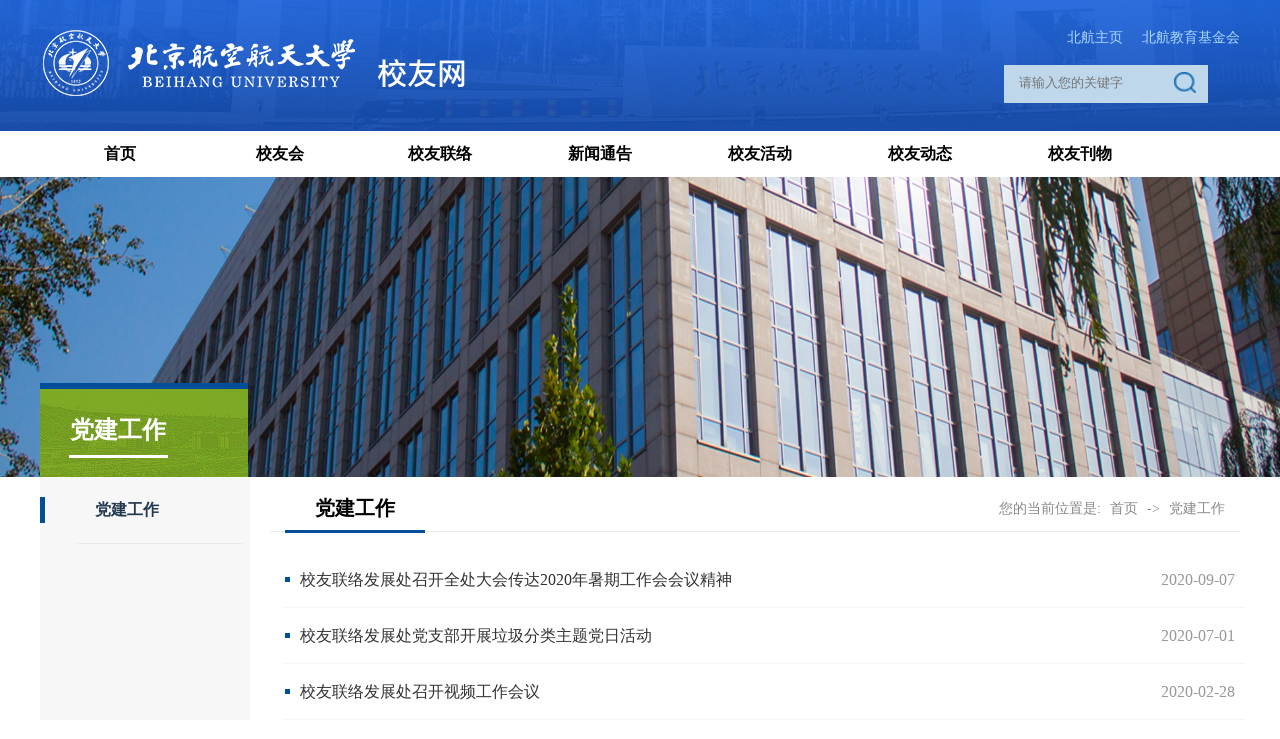

--- FILE ---
content_type: text/html
request_url: https://xyh.buaa.edu.cn/djgz/djgz/2.htm
body_size: 5618
content:
<!DOCTYPE html>
<html>
<head>
<meta charset="utf-8">
<title>党建工作-北航校友网</title><META Name="keywords" Content="北航校友网,党政建设" />

<link href="../../css/2019style.css" type="text/css" rel="stylesheet" />

<!--Announced by Visual SiteBuilder 9-->
<link rel="stylesheet" type="text/css" href="../../_sitegray/_sitegray_d.css" />
<script language="javascript" src="../../_sitegray/_sitegray.js"></script>
<!-- CustomerNO:77656262657232307e78475c52555742000000034754 -->
<link rel="stylesheet" type="text/css" href="../../djlist.vsb.css" />
<script type="text/javascript" src="/system/resource/js/counter.js"></script>
<script type="text/javascript">_jsq_(1025,'/djlist.jsp',-1,1578196474)</script>
</head>
<body>
<div class="top">
        <div class="box">
            <div class="logo mt10 fl">
<!-- 网站logo图片地址请在本组件"内容配置-网站logo"处填写 -->
<a href="../../xysy.htm" title="北京航空航天大学校友总会"><img src="../../images/xywlogo20230907.png"></a></div>
            <div class="topr">
            <div class="toprt">
        
            <div class="toprt_r">
            <div class="jtnw"><script language="javascript" src="/system/resource/js/dynclicks.js"></script><script language="javascript" src="/system/resource/js/openlink.js"></script>    <a href="https://www.buaa.edu.cn/" title="" onclick="_addDynClicks(&#34;wburl&#34;, 1578196474, 58827)">北航主页</a>
    <a href="http://bhuef.buaa.edu.cn/" title="" onclick="_addDynClicks(&#34;wburl&#34;, 1578196474, 58828)">北航教育基金会</a>
</div></div>


              <div class="clear"></div>
            
            <div class="ss"><script type="text/javascript">
    function _nl_ys_check(){
        
        var keyword = document.getElementById('showkeycode244572').value;
        if(keyword==null||keyword==""){
            alert("请输入你要检索的内容！");
            return false;
        }
        if(window.toFF==1)
        {
            document.getElementById("lucenenewssearchkey244572").value = Simplized(keyword );
        }else
        {
            document.getElementById("lucenenewssearchkey244572").value = keyword;            
        }
        var  base64 = new Base64();
        document.getElementById("lucenenewssearchkey244572").value = base64.encode(document.getElementById("lucenenewssearchkey244572").value);
        new VsbFormFunc().disableAutoEnable(document.getElementById("showkeycode244572"));
        return true;
    } 
</script>
<form action="../../ssjg.jsp?wbtreeid=1025" method="post" id="au2a" name="au2a" onsubmit="return _nl_ys_check()" style="display: inline">
 <input type="hidden" id="lucenenewssearchkey244572" name="lucenenewssearchkey" value=""><input type="hidden" id="_lucenesearchtype244572" name="_lucenesearchtype" value="1"><input type="hidden" id="searchScope244572" name="searchScope" value="0">
<div class="i-search">
	<form>
		<input name="keyWord" name="showkeycode" id="showkeycode244572" class="search-txt" id="keyWord" type="text" placeholder="请输入您的关键字">
		<input type="image" class="search-btn" src="../../images/ss.png" align="absmiddle" style="cursor: hand" />
	</form>
        <div class="clear"></div>
</div>



</form><script language="javascript" src="/system/resource/js/base64.js"></script><script language="javascript" src="/system/resource/js/formfunc.js"></script>
</div>
                
            <div class="clear"></div>
            </div>
            
           
            </div>
            
                
        </div>
    </div>


<div class="cnav">
    <div class="cnav1"><ul>
<li><a href="../../xysy.htm">首页</a></li>
   
 <li>
        <a href="../../xyh/jj.htm" title="校友会">校友会</a>
        <div class="cnav11">
            <ul>
                <li><a href="../../xyh/jj.htm" title="简介">简介</a></li>
                <li><a href="../../xyh/zc.htm" title="章程">章程</a></li>
                <li><a href="../../xyh/gzzd.htm" title="规章制度">规章制度</a></li>
            </ul>
        </div>
    </li>

   
 <li>
        <a href="../../xyll1/lldq.htm" title="校友联络">校友联络</a>
        <div class="cnav11">
            <ul>
                <li><a href="../../xyll1/lldq.htm" title="联络地区">联络地区</a></li>
                <li><a href="../../xyll1/llxy.htm" title="联络学院">联络学院</a></li>
                <li><a href="../../xyll1/llhyxh.htm" title="联络行业协会">联络行业协会</a></li>
            </ul>
        </div>
    </li>

   
 <li>
        <a href="../../xwtg/xyhxw.htm" title="新闻通告">新闻通告</a>
        <div class="cnav11">
            <ul>
                <li><a href="../../xwtg/xyhxw.htm" title="校友会新闻">校友会新闻</a></li>
                <li><a href="../../xwtg/tzgg.htm" title="通知公告">通知公告</a></li>
            </ul>
        </div>
    </li>

   
 <li>
        <a href="../../xyhd1/zhhd.htm" title="校友活动">校友活动</a>
        <div class="cnav11">
            <ul>
                <li><a href="../../xyhd1/zhhd.htm" title="总会活动">总会活动</a></li>
                <li><a href="../../xyhd1/dfxyhhd.htm" title="地方校友会活动">地方校友会活动</a></li>
                <li><a href="../../xyhd1/znfx.htm" title="秩年返校">秩年返校</a></li>
            </ul>
        </div>
    </li>

   
 <li>
        <a href="../../xydt1/xydt.htm" title="校友动态">校友动态</a>
        <div class="cnav11">
            <ul>
                <li><a href="../../xydt1/xydt.htm" title="校友动态">校友动态</a></li>
                <li><a href="../../xydt1/xyfc.htm" title="校友风采">校友风采</a></li>
            </ul>
        </div>
    </li>

   
 <li>
        <a href="../../bklist.jsp?urltype=tree.TreeTempUrl&wbtreeid=1057" title="校友刊物">校友刊物</a>
        <div class="cnav11">
            <ul>
                <li><a href="../../bklist.jsp?urltype=tree.TreeTempUrl&wbtreeid=1057" title="校友刊物">校友刊物</a></li>
            </ul>
        </div>
    </li>

   
</ul></div>

</div>
            

<!--内页banner-->
<div class="nybanner">
    <div class="nybanner_con">
     <img src="../../images/nybanner.jpg" />
     <div class="nydqcolumn"><div class="nydqcolumn_con"><div class="nydqcolumn_con1">



<h1>党建工作</h1></div></div></div>
    </div>
</div>
<!--内页内容-->
<div class="nypart">
<div class="nypart_con">
<div class="nypart_l"><div class="nyleftnav">
<ul>
	 <li class="on">
		<a href="../djgz.htm" title="党建工作">党建工作</a>
	 </li>

</ul>
</div></div>
<div class="nypart_r">
<div class="nycolumns">
<div class="nycolumns_l">



党建工作</div>
<div class="nycolumns_r">    您的当前位置是: 
        
		 <a href="../../xysy.htm">首页</a>

                ->
		                <a href="../djgz.htm">党建工作</a>
</div>
<div class="clear"></div>
</div>
<div class="nypart_nr">
        <div class="ernr">

<script language="javascript" src="/system/resource/js/centerCutImg.js"></script><script language="javascript" src="/system/resource/js/ajax.js"></script>
    <div class="nylist2">
    <UL>
        <li>
        <div class="title">
            <a href="https://mp.weixin.qq.com/s/4hSURtttfLBe-Y4A_7kA9Q" target="_blank" title="校友联络发展处召开全处大会传达2020年暑期工作会会议精神">校友联络发展处召开全处大会传达2020年暑期工作会会议精神</a>
        </div>
        <div class="time">2020-09-07</div>
    </li>
    <li>
        <div class="title">
            <a href="https://mp.weixin.qq.com/s/SZKc7uMUhzFr-Rl45NV9KQ" target="_blank" title="校友联络发展处党支部开展垃圾分类主题党日活动">校友联络发展处党支部开展垃圾分类主题党日活动</a>
        </div>
        <div class="time">2020-07-01</div>
    </li>
    <li>
        <div class="title">
            <a href="https://mp.weixin.qq.com/s/618_9uMomDntJWn4lEDtzw" target="_blank" title="校友联络发展处召开视频工作会议">校友联络发展处召开视频工作会议</a>
        </div>
        <div class="time">2020-02-28</div>
    </li>
    <li>
        <div class="title">
            <a href="../../info/1025/2496.htm" target="_blank" title="北航校友联络发展处召开全处会议">北航校友联络发展处召开全处会议</a>
        </div>
        <div class="time">2019-10-18</div>
    </li>
    <li>
        <div class="title">
            <a href="../../info/1025/2495.htm" target="_blank" title="校友联络发展处参观庆祝中华人民共和国成立70周年工业和信息化成就展">校友联络发展处参观庆祝中华人民共和国成立70周年工业和信息...</a>
        </div>
        <div class="time">2019-10-16</div>
    </li>
    <li>
        <div class="title">
            <a href="../../info/1025/2410.htm" target="_blank" title="校友联络发展处党支部召开支部会">校友联络发展处党支部召开支部会</a>
        </div>
        <div class="time">2019-10-11</div>
    </li>
    <li>
        <div class="title">
            <a href="../../info/1025/2411.htm" target="_blank" title="校友联络发展处党支部开展“不忘初心、牢记使命”主题教育——参观香山革命纪念馆">校友联络发展处党支部开展“不忘初心、牢记使命”主题教育—...</a>
        </div>
        <div class="time">2019-10-09</div>
    </li>
    <li>
        <div class="title">
            <a href="../../info/1025/2494.htm" target="_blank" title="校友联络发展处召开“不忘初心、牢记使命”主题教育动员会">校友联络发展处召开“不忘初心、牢记使命”主题教育动员会</a>
        </div>
        <div class="time">2019-09-24</div>
    </li>
    <li>
        <div class="title">
            <a href="../../info/1025/2260.htm" target="_blank" title="北航校友联络发展处、机关党委、校信息办党支部共赴嘉兴南湖、 上海一大会址开展“不忘初心、牢记使命”主题党日参观学习活动">北航校友联络发展处、机关党委、校信息办党支部共赴嘉兴南湖...</a>
        </div>
        <div class="time">2019-07-02</div>
    </li>
    <li>
        <div class="title">
            <a href="../../info/1025/2266.htm" target="_blank" title="机关党支部开展支部共建活动——参观卢沟桥和中国人民抗日战争纪念馆">机关党支部开展支部共建活动——参观卢沟桥和中国人民抗日战...</a>
        </div>
        <div class="time">2019-03-25</div>
    </li>
    <li>
        <div class="title">
            <a href="../../info/1025/1888.htm" target="_blank" title="北京航空航天大学关于处级领导干部实行廉政责任和廉洁自律承诺的规定">北京航空航天大学关于处级领导干部实行廉政责任和廉洁自律承...</a>
        </div>
        <div class="time">2018-01-15</div>
    </li>
    <div class="clear"></div>
    </UL>
    </div>


 
    

    <div align="center" style="margin-top:50px"><INPUT TYPE="hidden" NAME="actiontype" VALUE=""><input type="hidden" name="_scode_" value="1763125763609"><input type="hidden" name="urltype" value="tree.TreeTempUrl"><input type="hidden" name="wbtreeid" value="1025"><input type="hidden" name="endnum" value="26"><input type="hidden" name="queryParam" value="urltype=tree.TreeTempUrl&amp;wbtreeid=1025"><input type="hidden" name="outFlag" value="false">
<style type="text/css">
.headStyle1iuagpty9t, .headStyle1iuagpty9t td, .headStyle1iuagpty9t div {font-size: 12px;font-family:宋体; color: #000000; margin-left: auto; margin-right: auto; line-height:14px;}
.defaultButtonStyle {font-size: 12px;font-family:宋体; height:20px;color: #000000;BORDER: #AFD5F5 1px solid; margin: 0px;padding: 0px; FILTER:progid:DXImageTransform.Microsoft.Gradient(GradientType=0,StartColorStr=#ffffff, EndColorStr=#BDDBF7);  CURSOR: pointer; line-height:14px;background:-webkit-gradient(linear, 0 0, 0 100%, from(#ffffff), to(#BDDBF7));background: -moz-linear-gradient( top,#ffffff,#BDDBF7);background:-ms-linear-gradient(top,#ffffff 0%,#bddbf7 100%);}
.defaultinputStyle {font-size: 12px;font-family:宋体; height:20px; border:1px solid #AFD5F5; line-height:14px;}
.colHeader {font-size: 12px;font-family:宋体; line-height:14px;}
.headStyle1iuagpty9t a, .pageList .this-page {font-size: 12px;font-family:宋体; display:inline-block; height:14px; padding: 2px 4px; border: solid 1px #AFD5F5; background: #fff; text-decoration: none; MARGIN-RIGHT: 1px;line-height:14px;}
.headStyle1iuagpty9t a:visited {font-size: 12px;font-family:宋体; color: #000000; text-decoration: none; line-height:14px;}
.headStyle1iuagpty9t .PrevDisabled {font-size: 12px;font-family:宋体; display:inline-block;height:14px;  margin-right: 3px; padding: 2px 4px; background: #fff;color:#ccc;border: solid 1px #AFD5F5; line-height:14px;}
.headStyle1iuagpty9t .SelectList {font-size: 12px;font-family:宋体;line-height:14px;}
.headStyle1iuagpty9t .Prev { font-size: 12px;font-family:宋体; margin-right: 3px; padding: 2px 4px;line-height:14px;}
.headStyle1iuagpty9t .break {font-size: 12px;font-family:宋体; border: none; text-decoration: none; line-height:14px;}
.headStyle1iuagpty9t .NextDisabled { font-size: 12px;font-family:宋体;display:inline-block; height:14px; margin-left: 2px; padding: 2px 4px;background: #fff;color:#ccc;border: solid 1px #AFD5F5; line-height:14px;}
.headStyle1iuagpty9t .Next { font-size: 12px;font-family:宋体; margin-left: 2px; padding: 2px 4px;line-height:14px;}
.headStyle1iuagpty9t .this-page {font-size: 12px;font-family:宋体;display:inline-block;height:14px;padding: 2px 4px; border: solid 1px #AFD5F5; background: #E1F0FD; font-weight: bold; color:black; MARGIN-RIGHT: 1px;line-height:14px;}
.headStyle1iuagpty9t a:hover {font-size: 12px;font-family:宋体;color: black; background: #EFF7FE; border-color: #AFD5F5; text-decoration: none;line-height:14px;}
.headStyle1iuagpty9t a:link {font-size: 12px;font-family:宋体;color: #000000; text-decoration: none;line-height:14px;}
.headStyle1iuagpty9t a:active { font-size: 12px;font-family:宋体;color: black; text-decoration: none; background: #EFF7FE; line-height:14px;}
</style><script language="javascript" src="/system/resource/js/gotopage.js"></script><script type="text/javascript">function a244602_gopage_fun(){_simple_list_gotopage_fun(4,'a244602GOPAGE',2)}</script><table cellspacing="0" cellpadding="0" border="0"><TR><td colspan="0"><table cellspacing="0" class="headStyle1iuagpty9t" width="100%" cellpadding="1"><tr valign="middle"><TD nowrap align="left" width="1%" id="fanye244602">共37条&nbsp;&nbsp;3/4&nbsp;</td><td nowrap align="left"><div><a href="../djgz.htm" class="Prev">首页</a><a href="3.htm" class="Prev">上页</a><a href="1.htm" class="Next">下页</a><a href="1.htm" class="Next">尾页</a>&nbsp;&nbsp;<input align="absmiddle" type="button" class="defaultButtonStyle" id="gotopagebut" name="a244602Find" value="转到" onclick="javascript:a244602_gopage_fun()"><INPUT size="2" align="absmiddle" class="defaultInputStyle" NAME="a244602GOPAGE" id="a244602GOPAGE" VALUE="" style="margin-left:1px;margin-right:1px">页</div></td></tr></table></table></div><script>_showDynClickBatch(['dynclicks_u8_2802','dynclicks_u8_2746','dynclicks_u8_2690','dynclicks_u8_2496','dynclicks_u8_2495','dynclicks_u8_2410','dynclicks_u8_2411','dynclicks_u8_2494','dynclicks_u8_2260','dynclicks_u8_2266','dynclicks_u8_1888'],[2802,2746,2690,2496,2495,2410,2411,2494,2260,2266,1888],"wbnews", 1578196474)</script></div>
</div>
</div>
<div class="clear"></div>
</div></div>




<div class="foot">
    <div class="box">
        <div class="foot_l"><div class="footnav">
	
	<div class="k1">
                <h1>校友会</h1>
		<ul>
			<li><a href="../../xyh/jj.htm" title="简介">简介</a></li>
			<li><a href="../../xyh/zc.htm" title="章程">章程</a></li>
			<li><a href="../../xyh/gzzd.htm" title="规章制度">规章制度</a></li>
                </ul>
                
        </div>
	
	<div class="k1">
                <h1>校友联络</h1>
		<ul>
			<li><a href="../../xyll1/lldq.htm" title="联络地区">联络地区</a></li>
			<li><a href="../../xyll1/llxy.htm" title="联络学院">联络学院</a></li>
			<li><a href="../../xyll1/llhyxh.htm" title="联络行业协会">联络行业协会</a></li>
                </ul>
                
        </div>
	
	<div class="k1">
                <h1>新闻通告</h1>
		<ul>
			<li><a href="../../xwtg/xyhxw.htm" title="校友会新闻">校友会新闻</a></li>
			<li><a href="../../xwtg/tzgg.htm" title="通知公告">通知公告</a></li>
                </ul>
                
        </div>
	
	<div class="k1">
                <h1>校友活动</h1>
		<ul>
			<li><a href="../../xyhd1/zhhd.htm" title="总会活动">总会活动</a></li>
			<li><a href="../../xyhd1/dfxyhhd.htm" title="地方校友会活动">地方校友会活动</a></li>
			<li><a href="../../xyhd1/znfx.htm" title="秩年返校">秩年返校</a></li>
                </ul>
                
        </div>
	
	<div class="k1">
                <h1>校友动态</h1>
		<ul>
			<li><a href="../../xydt1/xydt.htm" title="校友动态">校友动态</a></li>
			<li><a href="../../xydt1/xyfc.htm" title="校友风采">校友风采</a></li>
                </ul>
                
        </div>
	
	<div class="k1">
                <h1>校友刊物</h1>
		<ul>
			<li><a href="../../bklist.jsp?urltype=tree.TreeTempUrl&wbtreeid=1057" title="校友刊物">校友刊物</a></li>
                </ul>
                
        </div>
	
</div></div>
        <div class="foot_r">
            <div class="lx"><script language="javascript" src="/system/resource/js/news/mp4video.js"></script>
<p>地址：北京市海淀区学院路35号北京航空航天大学校友之家</p> 
<p>邮箱： <a href="mailto:xyh@buaa.edu.cn">xyh@buaa.edu.cn</a> <br>邮编：100191 <br><br></p></div>
            <div class="ksrk">    <ul>
                        <li><a href="../../images/20191210143327.png" title="北航校友会微信订阅号" onclick="_addDynClicks(&#34;wbimage&#34;, 1578196474, 51638)" target="_blank">
                            <img src="../../images/20191210143327.png">
                        </a></li>
  
                        <li><a href="../../images/weixintupian_20201123165656.jpg" title="“北航校友”小程序" onclick="_addDynClicks(&#34;wbimage&#34;, 1578196474, 58041)" target="_blank">
                            <img src="../../images/weixintupian_20201123165656.jpg">
                        </a></li>
  
</ul></div>
        </div>
        <div class="clear"></div>
    </div>
    <div class="copyright"><!-- 版权内容请在本组件"内容配置-版权"处填写 -->
<p>版权所有：北京航空航天大学校友联络发展处</p></div>

</div>


</body>
</html>


--- FILE ---
content_type: text/css
request_url: https://xyh.buaa.edu.cn/css/2019style.css
body_size: 6620
content:
@charset "utf-8";
*{ padding:0; margin:0;}
body, div, dl, dt, dd, ul, ol, li, h1, h2, h3, h4, h5, h6, pre, form, fieldset, input, textarea, blockquote, p{ padding:0px; margin:0px; font-weight:normal; word-break:break-all;}
ol, ul{ list-style:none;}
li{ list-style-type:none; }
a{ text-decoration:none; color:#333;}
a:hover {color: #014f99; text-decoration:none; }
img { border:0;}
body{ margin:0 auto; color:#333; font-family:"Microsoft YaHei", '微软雅黑', '宋体'; font-size:14px; background: #ffffff; position:relative;}
.clear{ clear:both; font-size:0px; line-height:0px; height:0px;}
.fl{ float:left;}
.fr{ float:right;}
.mt5{ margin-top:5px;}
.mt10{ margin-top:10px;}
.mt20{ margin-top:20px;}
.pt10{ padding-top:10px;}
.ml10{ margin-left:10px;}
.ml20{ margin-left:20px;}
.hidden {display:none;}
.display{display:block;}
.top{ width: 100%; height: 131px; margin: 0px auto; background:url(../images/top.jpg) top center no-repeat;}
.logo{ width:512px; float:left; margin-top: 30px;}
.topr{width: 550px;float:right;margin-top:10px;}
.topr .toprt{width: 100%;height:35px;margin:0px auto;}
.topr .toprt .toprt_l{width:163px;height:35px; float:left;line-height: 35px;margin-top: 10px;}
.topr .toprt .toprt_l a{color: #acd8fb; margin-left: 26px; }
.topr .toprt .toprt_r{width:100%;height:35px;}




.cnav{ width:1200px; height: 46px; margin: 0px auto;}




.cnav1 {
margin: 0px auto; width:1200px; height: 46px;
}
.cnav1 ul li {
width: 160px; height:46px; text-align: center; line-height: 46px; float: left; display: block; position: relative;
}
.cnav1 ul li a {
text-align: center; color:#000; font-size: 16px; font-weight: bold;
}
.cnav1 ul li .cnav11 {
top: 46px; display: none; position: absolute; z-index: 999;
}
.cnav1 ul li .cnav11 ul li {
background:#014f99; width:160px; height:40px; line-height:40px; border-bottom:1px #044685 solid; float: left; display: block;
}
.cnav1 ul li .cnav11 ul li a {color:#fff; font-size: 14px;}
.cnav1 ul li .cnav11 ul li:hover {
background:#064a8a;
}
.cnav1 ul li:hover .cnav11 {
display: block;
}
.jtnw{width: 100%;height: 35px;text-align: right;line-height: 35px;margin-top: 10px;}
.jtnw a{color: #acd8fb; margin-left: 15px;}
.ss{width:204px;height: 38px;background: url(../images/ssk.png) left center no-repeat;margin: 0px auto;margin-top: 10px;margin-left: 314px;}
.i-search {
width:204px;
height:35px;
overflow: hidden;
position: relative;
}
.i-search .search-txt {
width:200px;
padding-left: 15px;
height: 35px;
line-height:35px;
background: none;
color: #999999;
border:none;
font-family:'微软雅黑';
}
.i-search .search-btn {
padding:7px 12px;
width:22px;
height:21px;
position: absolute;
right:0px;
top: 0px;
border: 0;
cursor: pointer
}
.i-search .search-btn:hover {
opacity: 0.8;outline:none; color: #000;
}
.i-search input {outline:none;}
.column{ width: 100%; height: 50px; line-height:50px; margin-top: 20px; }
.column h1{width: 243px;line-height: 50px;color: #144ba3;font-size:18px;font-weight: bold;float: left;}
.column a{ line-height: 50px; color: #999; font-size: 14px; float:right}








.box{ width:1200px; margin: 0px auto;}
.banner{width: 100%; height:468px; margin: 0px auto;}
.fullSlide{ position:relative; margin:0 auto; height:468px; overflow: hidden;}
.fullSlide .bd{ position:absolute; z-index:0; left:0px; top:0px; width: 100%; height: 468px;}
.fullSlide .bd li img{width:100%; vertical-align:top;}
.fullSlide .hd{position:relative;height:50px;line-height:50px;width: 100%;margin: 0px auto;text-align:center;background: rgba(0,0,0,0.6);bottom: 50px;margin-top: 468px;}
.fullSlide .hd ul{text-align:right;margin-top: 11px;}
.fullSlide .hd ul li{ cursor:pointer; display:inline-block; *display:inline; zoom:1; width:11px; height:11px; margin:5px 10px; background:#fff; overflow:hidden; font-size:0; border-radius:8px}
.fullSlide .hd ul .on{ background:#144ba3}
.fullSlide .prev,.fullSlide .next{z-index:1;display:block;width:44px;height:44px;position:absolute;bottom: 0;left: 0;}
.fullSlide .next{ background-position:-44px 0;left: auto; right: 0;}
.fullSlide .prev:hover{background:url(../images/arrowB.png) 0 0 no-repeat;}
.fullSlide .next:hover{background:url(../images/arrowB.png) -44px 0 no-repeat;}
.txt-bg {height: 50px;width:1200px;margin: 0px auto;}
.txt {height: 50px;width:800px;overflow: hidden;width: 1000px;float:left;}
.txt li{ height:50px; line-height:50px; position:absolute; bottom:-36px;}
.txt li a{display: block;color: #fff; padding: 0 0 0 10px;text-decoration: none;font-size: 22px; font-weight:bold}

















.part1{ width:100%; height:768px; margin: 0px auto; background:#fff; overflow: hidden;}
.part1 .part1_l{width:343px; height:502px; float: left; }
.part1 .part1_c{width:432px; height:502px; float:left; margin-left: 44px;}
.part1 .part1_r{width:334px; height:502px; float:left; background: #f7f7f7; margin-left: 44px;}
.tzgg{}
.tzgg ul li{ width:100%; height: 52px; padding-top:20px; padding-bottom:20px; display: block; float:left; border-bottom: 1px #eee dotted;}
.tzgg ul li .time{display:block; width:57px; height:54px; border:1px solid #015198; line-height:29px; text-align:center; color:#fff; font-size:20px; background:#015198; float:left;}
.tzgg ul li .time h1{width:52px; height:29px; line-height: 29px; text-align: center; font-size: 20px; color: #fff; }
.tzgg ul li .time h2{font-size:12px; color:#777; background:#fff; display:block; line-height:25px;}
.tzgg ul li .title{width:260px; height:52px; float: left; margin-left: 17px; font-size: 16px; line-height: 26px;}









.moree{ width: 100%; line-height: 50px; text-align: right;}
.moree a{color: #999; font-size: 14px;}
.ad{width:343px; height:142px; }
.ad img{width:343px; height:142px;overflow: hidden;}
.xyhxw{}
.xyhxw{ width: 100%; margin: 0px auto;}
.xyhxw .xyhxw_t{width:432px; height:273px; overflow: hidden; margin-top:13px;}
.xyhxw .xyhxw_b{ width:432px; margin-top: 10px;}
.xyhxw .xyhxw_t .xyhxwtt{width:432px; height: 273px; overflow: hidden; position: relative;}
.xyhxw .xyhxw_t .xyhxwtt .img{width:432px; height: 273px; overflow: hidden; position:absolute; z-index: 1;}
.xyhxw .xyhxw_t .xyhxwtt .img img{width:432px; height: 273px;}
.xyhxw .xyhxw_t .xyhxwtt .tit{width:432px; height:40px; line-height:40px; background:rgba(0,0,0,0.7); overflow: hidden; position:absolute; z-index:2; bottom:0px; text-align: center; color: #fff;}
.dqjscolumn{ width:335px; height:69px; line-height:69px;background: url(../images/ztzlcolumn.jpg) left center no-repeat;}
.dqjs{ width:335px; height:638px; background:#f7f7f7;}
.dqjstt{ width:278px; margin: 0px auto;}
.dqjstt .img{width:278px;height: 178px;margin: 0px auto;margin-top: 15px;}
.dqjstt .img img{width:278px;height: 178px;overflow: hidden;}
.dqjstt .h1{ margin-top:25px; font-size:16px;}
.dqjstt .span{width:263px; height: 20px; line-height: 20px; border-bottom: 1px #e0dedf solid; background: url(../images/sj.png) left center no-repeat; color: #999; font-size: 14px; padding-left:18px; padding-top:12px; padding-bottom:12px;}
.dqjslist2{width:305px;margin: 0px auto; }
.dqjslist2 ul li{width:277px;height: 53px;margin-left:15px;border-bottom: 1px #e0dedf solid;display:block;float:left;padding-top: 12px;padding-bottom: 12px;}
.dqjslist2 ul li .r{width:277px; }
.dqjslist2 ul li .r .tit{width:277px;height: 21px;line-height:27px;font-size: 16px;}
.dqjslist2 ul li .r .time1{ width:100px; height: 20px; line-height: 20px; background: url(../images/sj.png) left center no-repeat; color: #999; font-size: 14px; padding-left:18px; margin-top:10px}
.dqjslist{width:305px;margin: 0px auto; }
.dqjslist ul li{ width:277px; height: 78px; margin-left:15px; border-bottom: 1px #e0dedf solid; display:block; float:left; padding-top:16px; padding-bottom:16px; }
.dqjslist ul li .img{width:112px; float:left;}
.dqjslist ul li .img img{width:112px;height: 78px; overflow:hidden; float:left;}
.dqjslist ul li .r{width:156px; float:left; margin-left:9px; }
.dqjslist ul li .r .tit{ width: 156px; height:52px; line-height:27px; font-size: 16px; }
.dqjslist ul li .r .time1{ width:100px; height: 20px; line-height: 20px; background: url(../images/sj.png) left center no-repeat; color: #999; font-size: 14px; padding-left:18px; margin-top:10px}








.part2{width: 100%;height: 557px;margin: 0px auto;overflow: hidden;background: url(../images/partbg.jpg) center top no-repeat #f7f7f7;}
.part2 .part2_l{width: 530px;float:left;padding: 0px 25px;}




.part2 .part2_c{width: 500px;float:left;margin-left:50px;padding: 0px 25px;}
.part2 .part2_r{width: 317px;float:right;}

.wyjz{width:317px;overflow:hidden; margin-top:20px }
.wyjz img{width:317px; height:65px;}
.jzxm{width:317px; height:254px;}





.TabTitle2{ width:819px; height:26px; line-height:26px; overflow:hidden; margin-top:36px;}
.TabTitle2 ul li{ float:left; cursor:pointer; height:26px; line-height:26px; width:105px; display:block; text-align:left; font-size:20px; font-weight:bold;}
.TabTitle2 ul li a{ display:block; text-align:center; font-size:20px;color: #687182; }
.TabTitle2 .hover{ height:26px; line-height:26px; width:105px; color:#124ba4; }
.Tabbottom2{margin-top:37px; position: relative;}
.Tabbottom2 .more{position: absolute; z-index: 11; right: 0px; top:-50px}
.Tabbottom2 .more a{color:#999999;}
.list{}
.list ul li{ width: 100%; line-height:45px; float: left; display: block; background:url(../images/tb.jpg) left center no-repeat; padding-left:5px;}
.list ul li .title{}
.list ul li .title a{ font-size:16px; float:left; padding-left: 10px; -webkit-transition-duration: 0.3s; transition-duration: 0.3s;}
.list ul li .time{font-size: 16px; color: #999; padding-right: 10px; float:right;}
.list ul li a:hover{padding-left:15px; color: #014f99;}
.list2{}
.list2 ul li{ width: 100%; line-height:45px; float: left; display: block; background:url(../images/tb.jpg) left center no-repeat; padding-left:5px; border-bottom: 1px #eee dotted;}
.list2 ul li .title{}
.list2 ul li .title a{ font-size:16px; float:left; padding-left: 10px; -webkit-transition-duration: 0.3s; transition-duration: 0.3s;}
.list2 ul li .time{font-size: 16px; color: #999; padding-right: 10px; float:right;}
.list2 ul li a:hover{padding-left:15px; color: #014f99;}
.xyhd{ width: 100%; margin: 0px auto;}
.xyhd ul li{width: 275px; height: 262px; float: left; display: block; margin-right: 33px;}
.xyhd ul li .img{ width: 275px; height: 146px; overflow:hidden;}
.xyhd ul li .img img{width: 275px; height: 146px; overflow:hidden;}
.xyhd ul li .bt{width: 275px; height:65px; overflow: hidden; font-size: 16px; margin-top: 10px; }
.xyhd ul li .bt a{line-height:28px;}
.xyhd ul li .sj{width:275px; height:30px; line-height: 30px; background: url(../images/sj.png) left center no-repeat; padding-left: 20px; overflow: hidden; color: #999;}
.part3{width: 100%;height: 340px;margin: 0px auto;overflow: hidden;}
.part3 .part3_l{ width:819px; float: left; padding-top:20px; }
.part3 .part3_r{width: 320px;float: right;padding-top: 20px;}
.TabTitle3{ width:819px; height:46px; line-height:46px; margin:0px auto; overflow:hidden; background: #e6e6e6; }
.TabTitle3 ul li{ float:left; cursor:pointer; height:409px; line-height:46px; width:409px; display:block; text-align:center; font-size:20px; font-weight:bold;}
.TabTitle3 ul li a{ display:block; text-align:center; font-size:20px;color: #000; }
.TabTitle3 .hover{ height:46px; line-height:46px; width:409px; background: #144ba3; color:#fff; }
.Tabbottom3{ overflow:hidden; margin-top:37px;}
.bhxz{ width: 100%; margin: 0px auto;}
.bhxz .bhxz_l{width:324px; height: 216px; float: left;}
.bhxz .bhxz_r{ width:470px; float:right;}
.bhxz .bhxz_l .bhxztt{width:324px; height: 216px; overflow: hidden; position: relative;}
.bhxz .bhxz_l .bhxztt .img{width:324px; height: 216px; overflow: hidden; position:absolute; z-index: 1;}
.bhxz .bhxz_l .bhxztt .img img{width:324px; height: 216px;}
.bhxz .bhxz_l .bhxztt .tit{width:324px; height:40px; line-height:40px; background:rgba(0,0,0,0.7); overflow: hidden; position:absolute; z-index:2; bottom:0px; text-align: center; color: #fff;}
.part4{ width: 100%; height:300px; margin: 0px auto; overflow: hidden;}
.part4 .part4_l{ width:819px; float: left; padding-top: 20px; }
.part4 .part4_r{ width:354px; float: right; padding-top: 20px; }
.ksdh1{ width: 100%; margin-top: 20px;}
.ksdh1 ul li{ width:100px; height: 66px; background: #d0e7f9; float: left; display:block; margin-left:10px; margin-bottom:10px; border-radius: 4px;}
.ksdh1 ul li .icon1{width:100px; height: 66px;line-height: 66px; background: url(../images/icon1.png) 10px center no-repeat; text-align:center; font-size: 16px;}
.ksdh1 ul li .icon2{width:100px; height: 66px;line-height: 66px; background: url(../images/icon2.png) 10px center no-repeat; text-align:center; font-size: 16px;}
.ksdh1 ul li .icon3{width:100px; height: 66px;line-height: 66px; background: url(../images/icon3.png) 10px center no-repeat; text-align:center; font-size: 16px;}
.ksdh1 ul li .icon4{width:100px; height: 66px;line-height: 66px; background: url(../images/icon4.png) 10px center no-repeat; text-align:center; font-size: 16px;}
.ksdh1 ul li .icon5{width:100px; height: 66px;line-height: 66px; background: url(../images/icon5.png) 10px center no-repeat; text-align:center; font-size: 16px;}
.ksdh1 ul li .icon6{width:100px; height: 66px;line-height: 66px; background: url(../images/icon6.png) 10px center no-repeat; text-align:center; font-size: 16px;}
.ksdh1 ul li:hover{background: #144ba3; }
.ksdh1 ul li h1{text-align:center; padding-top:40px}
.ksdh1 ul li a{padding-left:30px;}
.ksdh1 ul li:hover .icon1{background: url(../images/icon11.png) 10px center no-repeat; color: #ffffff;}
.ksdh1 ul li:hover .icon2{background: url(../images/icon22.png) 10px center no-repeat; color: #ffffff;}
.ksdh1 ul li:hover .icon3{background: url(../images/icon33.png) 10px center no-repeat; color: #ffffff;}
.ksdh1 ul li:hover .icon4{background: url(../images/icon44.png) 10px center no-repeat; color: #ffffff;}
.ksdh1 ul li:hover .icon5{background: url(../images/icon55.png) 10px center no-repeat; color: #ffffff;}
.ksdh1 ul li:hover .icon6{background: url(../images/icon66.png) 10px center no-repeat; color: #ffffff;}
.ztzl{ width: 100%; margin: 0px auto; margin-top:20px;}
.ztzl ul li{width: 240px; height: 200px; float: left; display: block; margin-right: 33px;}
.ztzl ul li .img{width: 240px;height: 138px;overflow:hidden;}
.ztzl ul li .img img{width: 240px;height: 138px;overflow:hidden;}
.ztzl ul li .bt{width: 240px; height:30px; overflow: hidden; font-size: 16px; margin-top: 10px;  text-align:center;}
.ztzl ul li .bt a{line-height:28px;}




.xykw{ width:100%;
margin:0px auto;
margin-top: 20px;
}




.xykw .img{ width:103px; height:122px; float:left;}
.xykw .img img{ width:103px; height:122px;}
.xykw .r{width:224px;height:122px;float:left;margin-left: 25px;}
.xykw .tit{width:224px;font-size: 16px;}
.xykw .sj{width:224px;margin-top: 20px;color: #999;}
.xykw .xz{width:70px;height:27px;border:1px #eee solid;border-radius:4px;text-align:center;line-height:27px;font-size:14px;margin-top:13px;background: #f7f7f7;}
.xykw .xz a{color:#999}
.xykw .xz:hover{background:#144ba3}
.xykw .xz:hover a{color:#fff}








.xykw2{ width:100%;
margin:0px auto;
margin-top: 20px;
}
.xykw2 ul li{width: 135px;height: 163px;float:left;display:block;margin-right: 25px;}




.xykw2 ul li img{width: 135px;height:179px;}












.foot{width: 100%; height:200px; background:url(../images/footbg_200.jpg) top center no-repeat; margin: 0px auto;}
.foot .foot_l{width: 800px;float: left;}
.foot .footnav{width: 800px;height: 242px;margin-top: 25px;float: left;}
.foot .footnav .k1{width: 88px;float: left;text-align: left;}
.foot .footnav .k1 h1{ font-size: 15px; height:45px; line-height:45px; color: #fff;}
.foot .footnav .k1 ul li{width: 88px;height:30px;line-height:30px;float: left;display:block;font-size:12px;}
.foot .footnav .k1 ul li a{color:#98a8cc;}
.foot .footnav .k1 ul li a:hover{color:#fff;}
.foot .foot_r{width: 358px;float: right;border-left: 1px #446cb1 solid;padding-left: 20px;margin-top: 12px;}
.foot .lx{line-height: 30px;color: #f2f5fa;font-size: 14px;margin-top: 25px;}
.foot .lx a{color: #f2f5fa;}
.foot .ksrk{width:258px;margin-top: 14px;}
.foot .ksrk img{width:100px;}
.foot .ksrk ul li{ width:100px; float: left; display: block;margin-right:15px;}
.foot .copyright{ width: 1200px; height: 53px; margin: 0px auto; text-align: center;}
.foot .copyright p{font-size: 16px; line-height: 73px; color: #fff;}
.nybanner{width:100%; height:300px; margin: 0px auto;}
.nybanner .nybanner_con{width:100%; height:300px; margin: 0px auto; position: relative;}
.nybanner .nybanner_con img{width:100%; height:300px; margin:0px auto; position:absolute; z-index:1;}
.nybanner .nybanner_con .nydqcolumn{ width:100%; height:94px; margin:0px auto; position:absolute; z-index:2; bottom:0px; }
.nybanner .nybanner_con .nydqcolumn_con{ width:1200px; margin:0px auto;}
.nybanner .nybanner_con .nydqcolumn_con1{width:208px; height:88px; background:url(../images/dqwz.png) left top no-repeat; border-top:6px #014f99 solid; }
.nybanner .nybanner_con .nydqcolumn_con1 h1{ font-size:24px; font-weight:bold; color:#fff; padding-left:30px; padding-top:25px;}
.nypart{width:100%; margin:0px auto;}
.nypart_con{width:1200px; margin:0px auto; background:#f7f7f7; }
.nypart_l{width:208px; float:left;}
.nyleftnav{width:208px; margin:0px auto; }
.nyleftnav ul li{width:208px; height:26px; margin:20px 0px 20px 0px; display:block; font-size:16px; float:left;}
.nyleftnav ul li a{height:26px; width:148px; line-height:26px; border-bottom:1px #e6ecec solid; margin:0px 30px; padding-bottom:20px; display:block; color:#213a52; padding-left:15px; border-left:5px #f7f7f7 solid;}
.nyleftnav ul li:hover{ border-left:5px #014f99 solid;}
.nyleftnav ul li a:hover{ color:#014f99; font-weight:bold;}
.nyleftnav ul li.on{ border-left:5px #014f99 solid; color:#014f99; font-weight:bold;}
.nypart_r{ width:970px; background:#fff; padding-top: 10px; padding-left: 20px; float:right; padding-bottom:80px;}
.nycolumns{width:100%;height:44px; border-bottom:1px #e6ecec solid; margin:0px auto;}
.nycolumns_l{width:140px; height:43px; text-align:center; line-height:43px; font-size:20px; font-family:微软雅黑; font-weight:bold; color:#000; float:left; overflow:hidden; border-bottom:3px #014f99 solid; margin-left:15px;}
.nycolumns_r{height:44px;color:#888; line-height:44px;float:right; padding-right:10px; overflow:hidden;}
.nycolumns_r a{color:#888; margin:auto 5px; }
.nycolumns_r a:hover{color:#014f99; text-decoration:underline;}
.nypart_nr{width:955px; min-height: 500px; margin:0px auto; margin-left: 15px;}
.dym{ width: 100%; margin: 30px auto;}
.dym p{ line-height:30px; font-size:15px; text-indent:2em; color:#333; }
.zttt{ width: 100%; height: 154px; margin: 0px auto; margin-top: 30px; padding-bottom:30px; border-bottom: 1px #eee solid;}
.zttt .zttt_l{width:278px; height:154px; float:left;}
.zttt .zttt_r{width:650px; height: 154px; float:right;}
.zttt .zttt_r .h1{font-size: 20px;}
.zttt .zttt_r .span{font-size:16px; line-height: 40px; color: #999;}
.nylist2{ width: 100%; margin: 0px auto; margin-top: 20px; margin-bottom:50px;}
.nylist2 ul li{ width: 100%; line-height:55px; float: left; display: block; background:url(../images/tb.jpg) left center no-repeat; padding-left:5px; border-bottom: 1px #eee dotted;}
.nylist2 ul li .title{}
.nylist2 ul li .title a{ font-size:16px; float:left; padding-left: 10px; -webkit-transition-duration: 0.3s; transition-duration: 0.3s;}
.nylist2 ul li .time{font-size: 16px; color: #999; padding-right: 10px; float:right;}
.nylist2 ul li a:hover{padding-left:15px; color: #014f99;}
.nyxwlist{ width:100%; margin:0px auto; margin-bottom:50px;}
.nyxwlist ul li{ width: 100%; display: block; float: left; padding-top: 15px; padding-bottom: 15px; border-bottom: 1px #eee solid;}
.nyxwlist ul li .time{ width: 100px; height: 120px; float: left; text-align: center; background: #f9f9f9;}
.nyxwlist ul li .time h1{ font-size: 36px; color: #000; margin-top:25px;}
.nyxwlist ul li .time h2{ font-size:16px; color: #999; margin-top: 5px;}
.nyxwlist ul li .title{ width:920px; height: 120px; float: left; margin-left: 30px;}
.nyxwlist ul li .title a{font-size: 20px; line-height: 50px;}
.nyxwlist ul li .title p{font-size: 16px; color: #999; line-height: 30px;}
.nyxwlist ul li:hover .time{ background: #014f99;}
.nyxwlist ul li:hover .time h1{ font-size: 36px; color: #fff; margin-top:25px;}
.nyxwlist ul li:hover .time h2{ font-size:16px; color: #fff; margin-top: 5px;}
.nyxwlist ul li:hover .title{ width:920px; height: 120px; float: left; margin-left: 30px;}
.nyxwlist ul li:hover .title a{color: #014f99;}
.nyxwlist ul li:hover .title p{font-size: 16px; color: #999; line-height: 30px;}
.piclist{ width: 100%; margin: 0px auto; margin-top: 10px;}
.piclist ul li{ width:335px; margin:8px; display: block; float: left; margin-bottom: 15px; }
.piclist ul li .img{ width:335px; height:222px ; overflow: hidden;}
.piclist ul li .img img{ width:100%; overflow:hidden; transition: all 0.4s;}
.piclist ul li .img img:hover{transform: scale(1.06);}
.piclist ul li .title{ font-size: 16px; line-height: 30px; margin-top: 10px;}
.jianjie{ width: 100%; margin: 0px auto; margin-top: 10px;}
.jianjie p{ font-size: 16px; line-height:35px; text-indent: 2em;}
.bhhdlist{width: 100%; margin: 0px auto; margin-top: 20px;}
.bhhdlist ul li{width:300px; height: 316px; float: left; display: block; margin-bottom:20px; margin-right:27px; border-bottom: 1px #eee solid;}
.bhhdlist ul li .img{width:300px; height:198px; overflow: hidden;}
.bhhdlist ul li .img img{width:300px; height:198px; overflow: hidden;}
.bhhdlist ul li .title{width:300px; height:45px; overflow: hidden; margin-top: 20px; margin-bottom: 10px;}
.bhhdlist ul li .title a{width:300px; height:45px; overflow: hidden; font-size: 16px;}
.bhhdlist ul li .sj{ width:170px; float: left; background: url(../images/sj.jpg) left center no-repeat; line-height:30px; padding-left:30px; color: #999; font-size: 16px;}
.bhhdlist ul li .rs{width:70px; float: left; background: url(../images/rs.png) left center no-repeat;line-height: 30px; padding-left: 30px; color: #999; font-size: 16px;}




.detail{ margin-top: 20px; margin-bottom: 50px;}
.detail .detail_shuxing{ width:1200px; padding-top:30px; padding-bottom: 30px; background: #f7f7f7; }
.detail .detail_shuxing .title{ padding-left: 40px; padding-right: 40px; font-size:30px; color: #000; text-align: center; }
.detail .detail_shuxing .shuxing{ width:600px; margin:0px auto; }
.detail .detail_shuxing .shuxing .fbsj{ margin:0px auto; height:30px; line-height:30px; font-size:15px; color:#888; margin-top:20px; }
.detail .zw{ width:100%; margin:0px auto}
.detail .zw p{ line-height:36px; font-size:16px; text-indent:2em;}
.detail .zw p img{ text-align: center; max-width: 600px; margin: 20px auto; display: block; }
.hddetail{ margin-top: 40px; margin-bottom: 50px;}
.hddetail .hddetail_l{ width:900px; float: left; background: #fff;}
.hddetail .hddetail_l .hddetail_l_t{width:887px; height:300px; border-bottom: 1px #eee solid; }
.hddetail .hddetail_l .hddetail_l_t .l{ width: 400px; height:262px;float: left;}
.hddetail .hddetail_l .hddetail_l_t .l img{ width: 400px; height:262px; }
.hddetail .hddetail_l .hddetail_l_t .r{width: 450px; float: left; margin-left: 30px;}
.hddetail .hddetail_l .hddetail_l_t .r .tit{font-size: 24px; line-height:35px; margin-bottom: 10px;}
.hddetail .hddetail_l .hddetail_l_t .r .sx{ font-size:15px; line-height: 35px;}
.hddetail .hddetail_r{ width:273px; float:right; background: #f7f7f7; min-height: 800px;}
.hddetail .hddetail_r .xghd{ width:224px; margin: 0px auto;}
.hddetail .hddetail_r .xghd .column{border-left: 5px #014F99 solid; height: 20px; line-height:20px; margin-top: 25px; margin-bottom: 15px; font-size: 18px; font-weight: bold; padding-left:10px;}
.hddetail .hddetail_r .xghdlist{ width: 224px; margin-top:20px;}
.hddetail .hddetail_r .xghdlist ul li{ width:224px; height: 200px; float: left; display: block;}
.hddetail .hddetail_r .xghdlist .img{width:224px; height:133px; overflow: hidden;}
.hddetail .hddetail_r .xghdlist .img img{width:224px; height:133px; overflow: hidden;}
.hddetail .hddetail_r .xghdlist .t{width:224px; line-height:30px; overflow: hidden; font-size: 16px; margin-top: 10px;}
.hddetailtit{width:880px; height:40px; line-height:40px; padding-left: 20px; font-size: 18px; color:#014F99; font-weight: 700;}
.hddetailjs{margin-top: 20px;}
.hddetailjs p{ line-height:36px; font-size:16px; text-indent:2em;}
.hddetailjs p img{max-width: 600px; margin: 0px auto;}




.pagination {margin:40px 0px 40px 0px; text-align: center}
.pagination a,.pagination span {display:inline-block; min-width:26px; line-height:26px; padding:3px; border:1px #ccc solid; background:#f7f7f7; color:#333; margin:0px 2px; border-radius:2px; }
.pagination a:hover,.pagination span:hover {border:1px #094a88 solid; background:#014f99; color:#fff;}
.pagination .prev,.pagination .no-pages,.pagination .next {min-width:30px; line-height:26px; border:1px #ccc solid; background:#f7f7f7;
color:#333; margin:0px 2px; border-radius:2px; padding:3px 6px;}
.pagination .prev:before .next:after{border:1px #094a88 solid; background:#014f99; color: #FFF; text-decoration: none; }
.pagination .current {border:1px #094a88 solid; background:#014f99; color:#fff; }